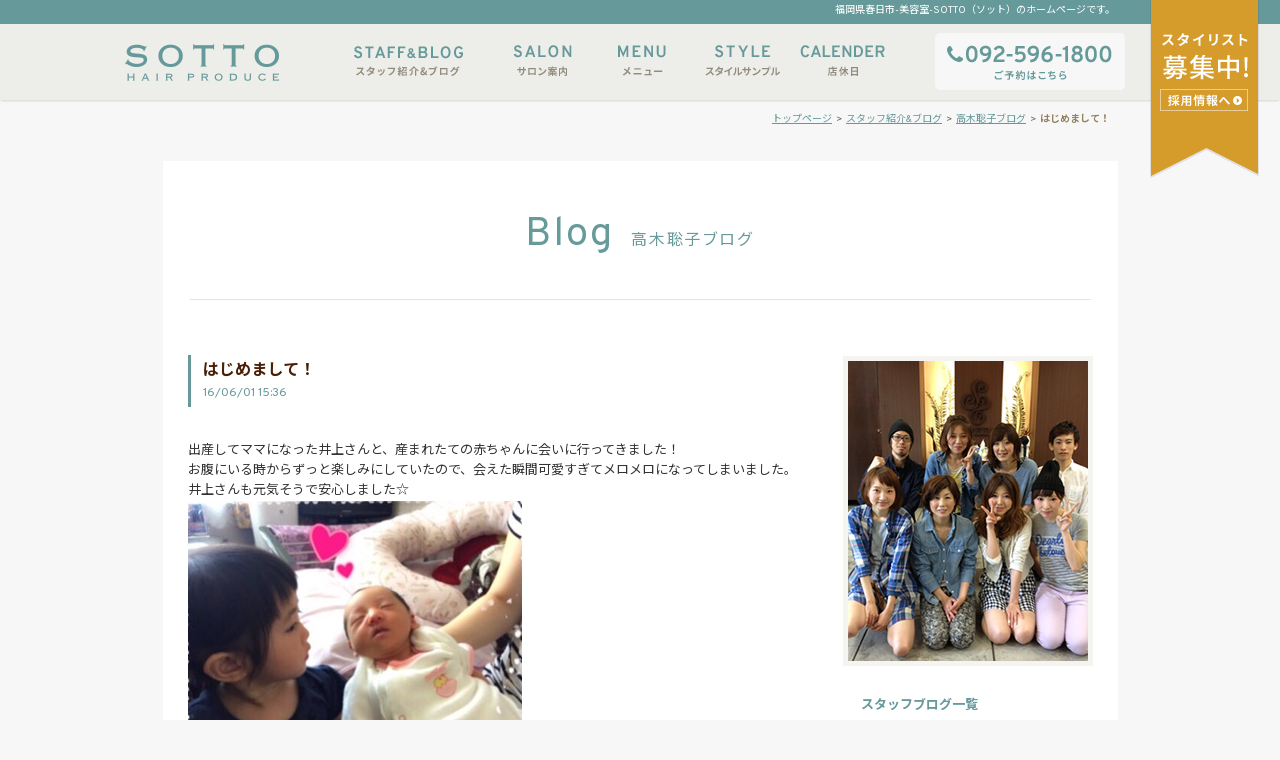

--- FILE ---
content_type: text/html; charset=UTF-8
request_url: https://sotto-salon.net/blog/takaki/post-1897.php
body_size: 4689
content:
<!DOCTYPE html PUBLIC "-//W3C//DTD XHTML 1.0 Transitional//EN" "http://www.w3.org/TR/xhtml1/DTD/xhtml1-transitional.dtd">
<html xmlns="http://www.w3.org/1999/xhtml">
<head prefix="og: http://ogp.me/ns#">
<meta http-equiv="Content-Type" content="text/html; charset=utf-8" />
<meta name="viewport" content="width=device-width, initial-scale=1.0">
<title>はじめまして！ | 福岡県春日市-美容室-SOTTO（ソット）</title>
<meta name="description" content="美容室SOTTOではヘッドスパ（癒し）やネイルケアサービスもご提供中。しっかりとしたカウンセリングと最新のデザイン・薬液で、お客様1人1人に似合うヘアスタイルをご提案します。">
<meta name="keywords" content="春日市,福岡市,SOTTO,ソット,美容室,ヘッドスパ,ネイルサロン,カット,シャンプー,ブロー,エクステ,吉開">
<meta name="google-site-verification" content="vXHq_gs0AyOVxNCahAd8KG13HK6q9DSX0-f37VNBNYE" />
<META name="y_key" content="5ac8bc7697d448a5">

<link rel="stylesheet" href="https://sotto-salon.net/wp-content/themes/sotto-theme/style.css">
<link rel="stylesheet" href="https://sotto-salon.net/wp-content/themes/sotto-theme/css/dock-example1.css">

<meta name='robots' content='max-image-preview:large' />
<link rel='dns-prefetch' href='//s.w.org' />
<link rel="alternate" type="application/rss+xml" title="福岡県春日市-美容室-SOTTO（ソット） &raquo; フィード" href="https://sotto-salon.net/feed" />
<link rel="alternate" type="application/rss+xml" title="福岡県春日市-美容室-SOTTO（ソット） &raquo; コメントフィード" href="https://sotto-salon.net/comments/feed" />
<link rel="alternate" type="application/rss+xml" title="福岡県春日市-美容室-SOTTO（ソット） &raquo; はじめまして！ のコメントのフィード" href="https://sotto-salon.net/blog/takaki/post-1897.php/feed" />
<link rel='stylesheet' id='wp-block-library-css'  href='https://sotto-salon.net/wp-includes/css/dist/block-library/style.min.css?ver=5.7.14' type='text/css' media='all' />
<script type='text/javascript' src='https://sotto-salon.net/wp-includes/js/jquery/jquery.min.js?ver=3.5.1' id='jquery-core-js'></script>
<script type='text/javascript' src='https://sotto-salon.net/wp-includes/js/jquery/jquery-migrate.min.js?ver=3.3.2' id='jquery-migrate-js'></script>
<script type='text/javascript' src='https://sotto-salon.net/wp-content/themes/sotto-theme/js/fisheye-iutil.min.js?ver=5.7.14' id='fisheye-js'></script>
<script type='text/javascript' src='https://sotto-salon.net/wp-content/themes/sotto-theme/js/dock-example1.js?ver=5.7.14' id='dock-js'></script>
<link rel="https://api.w.org/" href="https://sotto-salon.net/wp-json/" /><link rel="alternate" type="application/json" href="https://sotto-salon.net/wp-json/wp/v2/posts/18054" /><link rel="canonical" href="https://sotto-salon.net/blog/takaki/post-1897.php" />
<link rel="alternate" type="application/json+oembed" href="https://sotto-salon.net/wp-json/oembed/1.0/embed?url=https%3A%2F%2Fsotto-salon.net%2Fblog%2Ftakaki%2Fpost-1897.php" />
<link rel="alternate" type="text/xml+oembed" href="https://sotto-salon.net/wp-json/oembed/1.0/embed?url=https%3A%2F%2Fsotto-salon.net%2Fblog%2Ftakaki%2Fpost-1897.php&#038;format=xml" />

</head>
<body data-rsssl=1>


<div id="wrapper">

<div id="headerArea">
<div id="header">
  <a href="https://sotto-salon.net"><p class="hd_logo">SOTTO HAIR PRODUCE</p></a>
    <div>
      <h1>福岡県春日市-美容室-SOTTO（ソット）のホームページです。</h1>
        <ul class="hd_menu">
          <li><a class="hd_menu01" href="https://sotto-salon.net/staff.php">スタッフ紹介&amp;ブログ</a></li>
          <li><a class="hd_menu02" href="https://sotto-salon.net/salon.php">サロン案内</a></li>
          <li><a class="hd_menu03" href="https://sotto-salon.net/menu.php">メニュー</a></li>
          <li><a class="hd_menu04" href="https://sotto-salon.net/style.php">スタイルサンプル</a></li>
          <li><a class="hd_menu05" href="https://sotto-salon.net/calendar.php">店休日</a></li>
          <li class="hd_tel"><a href="tel:0952-596-1800"><img src="https://sotto-salon.net/img/common/hd_tel.png"></a></li>
        </ul>
    </div>
<br class="clear" />
</div>
<div><a class="hd_recruit" href="https://sotto-salon.net/recruit.php">スタイリストアシスタント募集中</a></div>
</div><!-- headerArea end -->
<div class="pankuzu"><h2>はじめまして！</h2><p class="pankuzu_link"><a href="https://sotto-salon.net">トップページ</a>&nbsp;&nbsp;&gt;&nbsp;&nbsp;<a href="https://sotto-salon.net/staff.php">スタッフ紹介&amp;ブログ</a>&nbsp;&nbsp;&gt;&nbsp;&nbsp;<a href="https://sotto-salon.net/blog/author/takaki">高木聡子ブログ</a>&nbsp;&nbsp;&gt;&nbsp;&nbsp;</p></div><!--end pankuzu-->
<br class="clear" />


  <div id="container_sub" class="blog">
  <div id ="container_sub_top">
  <div id="w901">

  <h3 class="sub_blog_tit_bar"><span class="sub_blog_tit_bar_en">Blog</span>　高木聡子ブログ</h3>

  </div><!-- w901 end -->
  </div><!-- container_sub_top end -->
  <div id ="container_sub_main">

  <div class="sub_blog_box_l">
    <div class="sub_blog_entryArea">


  <div class="line_tit_box">
  <h4>はじめまして！</h4>
  <p style="font-weight:normal;">16/06/01 15:36</p>
  </div><!-- line_tit_box end -->

  <div class="sub_blog_kijitxt">
  <div></div>
<div>出産してママになった井上さんと、産まれたての赤ちゃんに会いに行ってきました！</div>
<div></div>
<div></div>
<div>お腹にいる時からずっと楽しみにしていたので、会えた瞬間可愛すぎてメロメロになってしまいました。</div>
<div></div>
<div></div>
<div>井上さんも元気そうで安心しました☆</div>
<div></div>
<p><span class="mt-enclosure mt-enclosure-image" style="display: inline;"></p>
<form mt:asset-id="5804" class="mt-enclosure mt-enclosure-image" style="display: inline;">
<form mt:asset-id="7061" class="mt-enclosure mt-enclosure-image" style="display: inline;"><img loading="lazy" alt="image1.JPGのサムネール画像" src="https://sotto-salon.net/mt_img/assets_c/2015/04/image1-thumb-334x250.jpg" width="334" height="250" class="mt-image-none" /></span></form>
</form>
<div></div>
<div></div>
<div>新生児ってこんなに小さかったかなーと思いつつ、２歳差の娘との顔の大きさの違いにびっくりしました。</div>
<div></div>
<div></div>
<div>これからも我が子の様に、成長を見守っていきたいと思います！</div>
<div></div>
<div></div>
<div>
<div>
<div style="text-align: center;"></div>
<div style="text-align: left;"></div>
<div style="text-align: left;"></div>
<div>
<div style="text-align: center;"><font color="#0000ee"><br /></font></div>
<div></div>
</div>
</div>
</div>
  </div>


  </div>
    <div class="sub_blog_kijiline2">
  <div class="sub_blog_btmbox">

  <p><span class="fc_green fs20b">Blog</span>　　<span class="fc_green">高木聡子&nbsp;新着ブログ記事&nbsp;(<a href="https://sotto-salon.net/blog/author/takaki" class="fc_green">記事一覧はこちら</a>)</span></p>
  <div>
        24/10/30　<a class="fc_brown" href="https://sotto-salon.net/blog/takaki/%e3%81%94%e5%a0%b1%e5%91%8a.php">ご報告</a><br />

        24/10/10　<a class="fc_brown" href="https://sotto-salon.net/blog/takaki/%e3%82%b7%e3%83%a7%e3%83%bc%e3%83%88%e3%83%9c%e3%83%96-4.php">ショートボブ</a><br />

        24/09/18　<a class="fc_brown" href="https://sotto-salon.net/blog/takaki/%e5%9c%b0%e6%af%9b%e3%81%ab%e3%83%8f%e3%82%a4%e3%83%a9%e3%82%a4%e3%83%88.php">地毛にハイライト</a><br />

        24/08/30　<a class="fc_brown" href="https://sotto-salon.net/blog/takaki/%e9%85%b8%e6%80%a7%e3%82%b9%e3%83%88%e3%83%ac%e3%83%bc%e3%83%88-6.php">酸性ストレート</a><br />

        24/08/06　<a class="fc_brown" href="https://sotto-salon.net/blog/takaki/%e3%81%b0%e3%81%a3%e3%81%95%e3%82%8a%e3%82%ab%e3%83%83%e3%83%88-3.php">ばっさりカット</a><br />

      </div>

  </div>
  </div>

  </div><!-- sub_blog_box_l end -->


  <div class="sub_blog_box_r"><!--サイドバー-->

<div class="sub_blog_side_plfbox">

  <img src="https://sotto-salon.net/img/staff_month/sub_message_img01.jpg" alt="スタッフメッセージ" width="240" height="300"></div><!--end sub_blog_side_plfbox-->

<div class="sub_blog_side_namelink">
<p>スタッフブログ一覧</p>
<a href="https://sotto-salon.net/blog/author/yoshigai">吉開　英雄</a><br /><a href="https://sotto-salon.net/blog/author/irie">入江　洋幸</a><br /><a href="https://sotto-salon.net/blog/author/tokunaga">徳永　小百合</a><br /><a href="https://sotto-salon.net/blog/author/kitajima">北島　靖子</a><br /><a href="https://sotto-salon.net/blog/author/noguchi">野口　牧子</a><br /><a href="https://sotto-salon.net/blog/author/mouri">毛利　史</a><br /></div>

<a href="https://sotto-salon.net/blog/message"><p class="sub_blog_side_bnlink">月替わりスタッフメッセージ</p></a>
</div><!-- sub_blog_box_r end サイドバー -->

<p class="clear"></p>

  </div><!-- container_sub_main end -->

  </div>



<div id="footerBoxSub">
    <div class="footer_newsArea">
        <p class="footer_news_title">sottoからのお知らせ</p>
        <div>
                    25/06/06　<a class="fc_brown" href="https://sotto-salon.net/blog/news/%e5%ba%97%e5%86%85%e6%94%b9%e8%a3%85%e3%81%ab%e3%81%a4%e3%81%8d%e3%81%be%e3%81%97%e3%81%a6%e4%bc%91%e6%a5%ad%e3%81%ae%e3%81%8a%e7%9f%a5%e3%82%89%e3%81%9b">店内改装につきまして休業のお知らせ</a><br />
                    22/03/02　<a class="fc_brown" href="https://sotto-salon.net/blog/news/%e5%ae%9a%e4%bc%91%e6%97%a5%e3%81%ae%e5%a4%89%e6%9b%b4">定休日の変更</a><br />
                  </div>
        <br class="clear" />
    </div>


        <!-- BEGIN DOCK 1 ============================================================ -->
        <div id="dock">
            <div class="dock-container">
              <a class="dock-item" href="https://sotto-salon.net/blog/author/yoshigai"><span><p class="positiontxt">スタイリスト</p>吉開英雄</span><img src="https://sotto-salon.net/img/common/staff01.png" alt="吉開英雄" /></a><a class="dock-item" href="https://sotto-salon.net/blog/author/irie"><span><p class="positiontxt">スタイリスト</p>入江洋幸</span><img src="https://sotto-salon.net/img/common/staff_irie.png" alt="入江洋幸" /></a><a class="dock-item" href="https://sotto-salon.net/blog/author/tokunaga"><span><p class="positiontxt">スタイリスト</p>徳永小百合</span><img src="https://sotto-salon.net/img/common/staff_toku.png" alt="徳永小百合" /></a><a class="dock-item" href="https://sotto-salon.net/blog/author/kitajima"><span><p class="positiontxt">スタイリスト</p>北島靖子</span><img src="https://sotto-salon.net/img/common/staff03.png" alt="北島靖子" /></a><a class="dock-item" href="https://sotto-salon.net/blog/author/noguchi"><span><p class="positiontxt">スタイリスト</p>野口牧子</span><img src="https://sotto-salon.net/img/common/staff06.png" alt="野口牧子" /></a><a class="dock-item" href="https://sotto-salon.net/blog/author/mouri"><span><p class="positiontxt">スタイリスト</p>毛利史</span><img src="https://sotto-salon.net/img/common/staff_mouri.png" alt="毛利史" /></a>            </div><!-- end div .dock-container -->
        </div><!-- end div .dock #dock -->
        <!-- END DOCK 1 ============================================================  -->

</div><!--end footerBox-->
<div id="footerArea">
    <div id="footer">
        <div class="footer_l">
            <a href="tel:092-596-1800"><p>ご予約 092-596-1800</p></a>
            住所　福岡県春日市惣利5丁目16<br />
            営業時間　10:00～19:00<br />
            定休日　毎週月曜<br />
            駐車場　7台完備
        </div>
        <div class="footer_c">
            <table width="330" border="0" cellpadding="0" cellspacing="0"><tr align="center">
            <td><a href="https://sotto-salon.net/staff.php">スタッフ紹介・Blog</a><br />
              <a href="https://sotto-salon.net/salon.php">サロン案内</a><br />
              <a href="https://sotto-salon.net/menu.php">メニュー</a></td>
            <td><a href="https://sotto-salon.net/recruit.php">採用情報</a><br />
              <a href="https://sotto-salon.net/style.php">スタイルサンプル</a><br />
              <a href="https://sotto-salon.net/calendar.php">定休日</a></td>
            </tr></table>

<!--
            福岡市南区の姉妹店<a class="fc_green" href="http://www.spring-salon.net/" target="_blank">「SPRING」</a>も是非ご利用ください。
-->
    </div>
        <div class="footer_r">
            <a class="ftr_hotpepper" href="http://beauty.hotpepper.jp/r/?s=H000239954&vos=hbt1083" target="_blank">ホットペッパービューティーからもご予約いただけます</a>
            <a class="ftr_pagetop" href="#wrapper">page top</a>
        </div>
        <br class="clear" />
    </div>
</div><!--end footerArea-->
<div id="copyArea">
    <div id="copy">
    <p>SOTTO HAIR PRODUCE</p>
    COPYRIGHT(C) SOTTO ALL RIGHTS RESERVED
    </div>
</div><!-- copyArea -->

<script>
(function(i,s,o,g,r,a,m){i['GoogleAnalyticsObject']=r;i[r]=i[r]||function(){
(i[r].q=i[r].q||[]).push(arguments)},i[r].l=1*new Date();a=s.createElement(o),
m=s.getElementsByTagName(o)[0];a.async=1;a.src=g;m.parentNode.insertBefore(a,m)
})(window,document,'script','//www.google-analytics.com/analytics.js','ga');
ga('create', 'UA-413844-42', 'sotto-salon.net');
ga('require', 'displayfeatures');
ga('send', 'pageview');
</script>

</div><!-- wrapper end -->

</body>
</html>


--- FILE ---
content_type: text/plain
request_url: https://www.google-analytics.com/j/collect?v=1&_v=j102&a=1011400561&t=pageview&_s=1&dl=https%3A%2F%2Fsotto-salon.net%2Fblog%2Ftakaki%2Fpost-1897.php&ul=en-us%40posix&dt=%E3%81%AF%E3%81%98%E3%82%81%E3%81%BE%E3%81%97%E3%81%A6%EF%BC%81%20%7C%20%E7%A6%8F%E5%B2%A1%E7%9C%8C%E6%98%A5%E6%97%A5%E5%B8%82-%E7%BE%8E%E5%AE%B9%E5%AE%A4-SOTTO%EF%BC%88%E3%82%BD%E3%83%83%E3%83%88%EF%BC%89&sr=1280x720&vp=1280x720&_u=IGBAgAABAAAAACAAI~&jid=1877328286&gjid=1860402495&cid=686983739.1769619018&tid=UA-413844-42&_gid=739347588.1769619018&_slc=1&z=1407204581
body_size: -451
content:
2,cG-K28SVQ6SE0